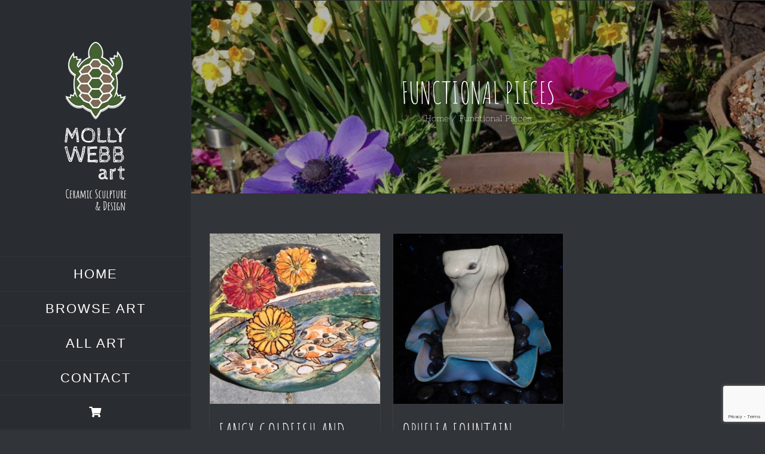

--- FILE ---
content_type: text/html; charset=utf-8
request_url: https://www.google.com/recaptcha/api2/anchor?ar=1&k=6LdD8IAUAAAAAIlYQt_t3gSZM5fm_AMWAxQbs3Go&co=aHR0cHM6Ly9tb2xseXdlYmJhcnQuY29tOjQ0Mw..&hl=en&v=PoyoqOPhxBO7pBk68S4YbpHZ&size=invisible&anchor-ms=20000&execute-ms=30000&cb=va2jfqepw3a6
body_size: 48862
content:
<!DOCTYPE HTML><html dir="ltr" lang="en"><head><meta http-equiv="Content-Type" content="text/html; charset=UTF-8">
<meta http-equiv="X-UA-Compatible" content="IE=edge">
<title>reCAPTCHA</title>
<style type="text/css">
/* cyrillic-ext */
@font-face {
  font-family: 'Roboto';
  font-style: normal;
  font-weight: 400;
  font-stretch: 100%;
  src: url(//fonts.gstatic.com/s/roboto/v48/KFO7CnqEu92Fr1ME7kSn66aGLdTylUAMa3GUBHMdazTgWw.woff2) format('woff2');
  unicode-range: U+0460-052F, U+1C80-1C8A, U+20B4, U+2DE0-2DFF, U+A640-A69F, U+FE2E-FE2F;
}
/* cyrillic */
@font-face {
  font-family: 'Roboto';
  font-style: normal;
  font-weight: 400;
  font-stretch: 100%;
  src: url(//fonts.gstatic.com/s/roboto/v48/KFO7CnqEu92Fr1ME7kSn66aGLdTylUAMa3iUBHMdazTgWw.woff2) format('woff2');
  unicode-range: U+0301, U+0400-045F, U+0490-0491, U+04B0-04B1, U+2116;
}
/* greek-ext */
@font-face {
  font-family: 'Roboto';
  font-style: normal;
  font-weight: 400;
  font-stretch: 100%;
  src: url(//fonts.gstatic.com/s/roboto/v48/KFO7CnqEu92Fr1ME7kSn66aGLdTylUAMa3CUBHMdazTgWw.woff2) format('woff2');
  unicode-range: U+1F00-1FFF;
}
/* greek */
@font-face {
  font-family: 'Roboto';
  font-style: normal;
  font-weight: 400;
  font-stretch: 100%;
  src: url(//fonts.gstatic.com/s/roboto/v48/KFO7CnqEu92Fr1ME7kSn66aGLdTylUAMa3-UBHMdazTgWw.woff2) format('woff2');
  unicode-range: U+0370-0377, U+037A-037F, U+0384-038A, U+038C, U+038E-03A1, U+03A3-03FF;
}
/* math */
@font-face {
  font-family: 'Roboto';
  font-style: normal;
  font-weight: 400;
  font-stretch: 100%;
  src: url(//fonts.gstatic.com/s/roboto/v48/KFO7CnqEu92Fr1ME7kSn66aGLdTylUAMawCUBHMdazTgWw.woff2) format('woff2');
  unicode-range: U+0302-0303, U+0305, U+0307-0308, U+0310, U+0312, U+0315, U+031A, U+0326-0327, U+032C, U+032F-0330, U+0332-0333, U+0338, U+033A, U+0346, U+034D, U+0391-03A1, U+03A3-03A9, U+03B1-03C9, U+03D1, U+03D5-03D6, U+03F0-03F1, U+03F4-03F5, U+2016-2017, U+2034-2038, U+203C, U+2040, U+2043, U+2047, U+2050, U+2057, U+205F, U+2070-2071, U+2074-208E, U+2090-209C, U+20D0-20DC, U+20E1, U+20E5-20EF, U+2100-2112, U+2114-2115, U+2117-2121, U+2123-214F, U+2190, U+2192, U+2194-21AE, U+21B0-21E5, U+21F1-21F2, U+21F4-2211, U+2213-2214, U+2216-22FF, U+2308-230B, U+2310, U+2319, U+231C-2321, U+2336-237A, U+237C, U+2395, U+239B-23B7, U+23D0, U+23DC-23E1, U+2474-2475, U+25AF, U+25B3, U+25B7, U+25BD, U+25C1, U+25CA, U+25CC, U+25FB, U+266D-266F, U+27C0-27FF, U+2900-2AFF, U+2B0E-2B11, U+2B30-2B4C, U+2BFE, U+3030, U+FF5B, U+FF5D, U+1D400-1D7FF, U+1EE00-1EEFF;
}
/* symbols */
@font-face {
  font-family: 'Roboto';
  font-style: normal;
  font-weight: 400;
  font-stretch: 100%;
  src: url(//fonts.gstatic.com/s/roboto/v48/KFO7CnqEu92Fr1ME7kSn66aGLdTylUAMaxKUBHMdazTgWw.woff2) format('woff2');
  unicode-range: U+0001-000C, U+000E-001F, U+007F-009F, U+20DD-20E0, U+20E2-20E4, U+2150-218F, U+2190, U+2192, U+2194-2199, U+21AF, U+21E6-21F0, U+21F3, U+2218-2219, U+2299, U+22C4-22C6, U+2300-243F, U+2440-244A, U+2460-24FF, U+25A0-27BF, U+2800-28FF, U+2921-2922, U+2981, U+29BF, U+29EB, U+2B00-2BFF, U+4DC0-4DFF, U+FFF9-FFFB, U+10140-1018E, U+10190-1019C, U+101A0, U+101D0-101FD, U+102E0-102FB, U+10E60-10E7E, U+1D2C0-1D2D3, U+1D2E0-1D37F, U+1F000-1F0FF, U+1F100-1F1AD, U+1F1E6-1F1FF, U+1F30D-1F30F, U+1F315, U+1F31C, U+1F31E, U+1F320-1F32C, U+1F336, U+1F378, U+1F37D, U+1F382, U+1F393-1F39F, U+1F3A7-1F3A8, U+1F3AC-1F3AF, U+1F3C2, U+1F3C4-1F3C6, U+1F3CA-1F3CE, U+1F3D4-1F3E0, U+1F3ED, U+1F3F1-1F3F3, U+1F3F5-1F3F7, U+1F408, U+1F415, U+1F41F, U+1F426, U+1F43F, U+1F441-1F442, U+1F444, U+1F446-1F449, U+1F44C-1F44E, U+1F453, U+1F46A, U+1F47D, U+1F4A3, U+1F4B0, U+1F4B3, U+1F4B9, U+1F4BB, U+1F4BF, U+1F4C8-1F4CB, U+1F4D6, U+1F4DA, U+1F4DF, U+1F4E3-1F4E6, U+1F4EA-1F4ED, U+1F4F7, U+1F4F9-1F4FB, U+1F4FD-1F4FE, U+1F503, U+1F507-1F50B, U+1F50D, U+1F512-1F513, U+1F53E-1F54A, U+1F54F-1F5FA, U+1F610, U+1F650-1F67F, U+1F687, U+1F68D, U+1F691, U+1F694, U+1F698, U+1F6AD, U+1F6B2, U+1F6B9-1F6BA, U+1F6BC, U+1F6C6-1F6CF, U+1F6D3-1F6D7, U+1F6E0-1F6EA, U+1F6F0-1F6F3, U+1F6F7-1F6FC, U+1F700-1F7FF, U+1F800-1F80B, U+1F810-1F847, U+1F850-1F859, U+1F860-1F887, U+1F890-1F8AD, U+1F8B0-1F8BB, U+1F8C0-1F8C1, U+1F900-1F90B, U+1F93B, U+1F946, U+1F984, U+1F996, U+1F9E9, U+1FA00-1FA6F, U+1FA70-1FA7C, U+1FA80-1FA89, U+1FA8F-1FAC6, U+1FACE-1FADC, U+1FADF-1FAE9, U+1FAF0-1FAF8, U+1FB00-1FBFF;
}
/* vietnamese */
@font-face {
  font-family: 'Roboto';
  font-style: normal;
  font-weight: 400;
  font-stretch: 100%;
  src: url(//fonts.gstatic.com/s/roboto/v48/KFO7CnqEu92Fr1ME7kSn66aGLdTylUAMa3OUBHMdazTgWw.woff2) format('woff2');
  unicode-range: U+0102-0103, U+0110-0111, U+0128-0129, U+0168-0169, U+01A0-01A1, U+01AF-01B0, U+0300-0301, U+0303-0304, U+0308-0309, U+0323, U+0329, U+1EA0-1EF9, U+20AB;
}
/* latin-ext */
@font-face {
  font-family: 'Roboto';
  font-style: normal;
  font-weight: 400;
  font-stretch: 100%;
  src: url(//fonts.gstatic.com/s/roboto/v48/KFO7CnqEu92Fr1ME7kSn66aGLdTylUAMa3KUBHMdazTgWw.woff2) format('woff2');
  unicode-range: U+0100-02BA, U+02BD-02C5, U+02C7-02CC, U+02CE-02D7, U+02DD-02FF, U+0304, U+0308, U+0329, U+1D00-1DBF, U+1E00-1E9F, U+1EF2-1EFF, U+2020, U+20A0-20AB, U+20AD-20C0, U+2113, U+2C60-2C7F, U+A720-A7FF;
}
/* latin */
@font-face {
  font-family: 'Roboto';
  font-style: normal;
  font-weight: 400;
  font-stretch: 100%;
  src: url(//fonts.gstatic.com/s/roboto/v48/KFO7CnqEu92Fr1ME7kSn66aGLdTylUAMa3yUBHMdazQ.woff2) format('woff2');
  unicode-range: U+0000-00FF, U+0131, U+0152-0153, U+02BB-02BC, U+02C6, U+02DA, U+02DC, U+0304, U+0308, U+0329, U+2000-206F, U+20AC, U+2122, U+2191, U+2193, U+2212, U+2215, U+FEFF, U+FFFD;
}
/* cyrillic-ext */
@font-face {
  font-family: 'Roboto';
  font-style: normal;
  font-weight: 500;
  font-stretch: 100%;
  src: url(//fonts.gstatic.com/s/roboto/v48/KFO7CnqEu92Fr1ME7kSn66aGLdTylUAMa3GUBHMdazTgWw.woff2) format('woff2');
  unicode-range: U+0460-052F, U+1C80-1C8A, U+20B4, U+2DE0-2DFF, U+A640-A69F, U+FE2E-FE2F;
}
/* cyrillic */
@font-face {
  font-family: 'Roboto';
  font-style: normal;
  font-weight: 500;
  font-stretch: 100%;
  src: url(//fonts.gstatic.com/s/roboto/v48/KFO7CnqEu92Fr1ME7kSn66aGLdTylUAMa3iUBHMdazTgWw.woff2) format('woff2');
  unicode-range: U+0301, U+0400-045F, U+0490-0491, U+04B0-04B1, U+2116;
}
/* greek-ext */
@font-face {
  font-family: 'Roboto';
  font-style: normal;
  font-weight: 500;
  font-stretch: 100%;
  src: url(//fonts.gstatic.com/s/roboto/v48/KFO7CnqEu92Fr1ME7kSn66aGLdTylUAMa3CUBHMdazTgWw.woff2) format('woff2');
  unicode-range: U+1F00-1FFF;
}
/* greek */
@font-face {
  font-family: 'Roboto';
  font-style: normal;
  font-weight: 500;
  font-stretch: 100%;
  src: url(//fonts.gstatic.com/s/roboto/v48/KFO7CnqEu92Fr1ME7kSn66aGLdTylUAMa3-UBHMdazTgWw.woff2) format('woff2');
  unicode-range: U+0370-0377, U+037A-037F, U+0384-038A, U+038C, U+038E-03A1, U+03A3-03FF;
}
/* math */
@font-face {
  font-family: 'Roboto';
  font-style: normal;
  font-weight: 500;
  font-stretch: 100%;
  src: url(//fonts.gstatic.com/s/roboto/v48/KFO7CnqEu92Fr1ME7kSn66aGLdTylUAMawCUBHMdazTgWw.woff2) format('woff2');
  unicode-range: U+0302-0303, U+0305, U+0307-0308, U+0310, U+0312, U+0315, U+031A, U+0326-0327, U+032C, U+032F-0330, U+0332-0333, U+0338, U+033A, U+0346, U+034D, U+0391-03A1, U+03A3-03A9, U+03B1-03C9, U+03D1, U+03D5-03D6, U+03F0-03F1, U+03F4-03F5, U+2016-2017, U+2034-2038, U+203C, U+2040, U+2043, U+2047, U+2050, U+2057, U+205F, U+2070-2071, U+2074-208E, U+2090-209C, U+20D0-20DC, U+20E1, U+20E5-20EF, U+2100-2112, U+2114-2115, U+2117-2121, U+2123-214F, U+2190, U+2192, U+2194-21AE, U+21B0-21E5, U+21F1-21F2, U+21F4-2211, U+2213-2214, U+2216-22FF, U+2308-230B, U+2310, U+2319, U+231C-2321, U+2336-237A, U+237C, U+2395, U+239B-23B7, U+23D0, U+23DC-23E1, U+2474-2475, U+25AF, U+25B3, U+25B7, U+25BD, U+25C1, U+25CA, U+25CC, U+25FB, U+266D-266F, U+27C0-27FF, U+2900-2AFF, U+2B0E-2B11, U+2B30-2B4C, U+2BFE, U+3030, U+FF5B, U+FF5D, U+1D400-1D7FF, U+1EE00-1EEFF;
}
/* symbols */
@font-face {
  font-family: 'Roboto';
  font-style: normal;
  font-weight: 500;
  font-stretch: 100%;
  src: url(//fonts.gstatic.com/s/roboto/v48/KFO7CnqEu92Fr1ME7kSn66aGLdTylUAMaxKUBHMdazTgWw.woff2) format('woff2');
  unicode-range: U+0001-000C, U+000E-001F, U+007F-009F, U+20DD-20E0, U+20E2-20E4, U+2150-218F, U+2190, U+2192, U+2194-2199, U+21AF, U+21E6-21F0, U+21F3, U+2218-2219, U+2299, U+22C4-22C6, U+2300-243F, U+2440-244A, U+2460-24FF, U+25A0-27BF, U+2800-28FF, U+2921-2922, U+2981, U+29BF, U+29EB, U+2B00-2BFF, U+4DC0-4DFF, U+FFF9-FFFB, U+10140-1018E, U+10190-1019C, U+101A0, U+101D0-101FD, U+102E0-102FB, U+10E60-10E7E, U+1D2C0-1D2D3, U+1D2E0-1D37F, U+1F000-1F0FF, U+1F100-1F1AD, U+1F1E6-1F1FF, U+1F30D-1F30F, U+1F315, U+1F31C, U+1F31E, U+1F320-1F32C, U+1F336, U+1F378, U+1F37D, U+1F382, U+1F393-1F39F, U+1F3A7-1F3A8, U+1F3AC-1F3AF, U+1F3C2, U+1F3C4-1F3C6, U+1F3CA-1F3CE, U+1F3D4-1F3E0, U+1F3ED, U+1F3F1-1F3F3, U+1F3F5-1F3F7, U+1F408, U+1F415, U+1F41F, U+1F426, U+1F43F, U+1F441-1F442, U+1F444, U+1F446-1F449, U+1F44C-1F44E, U+1F453, U+1F46A, U+1F47D, U+1F4A3, U+1F4B0, U+1F4B3, U+1F4B9, U+1F4BB, U+1F4BF, U+1F4C8-1F4CB, U+1F4D6, U+1F4DA, U+1F4DF, U+1F4E3-1F4E6, U+1F4EA-1F4ED, U+1F4F7, U+1F4F9-1F4FB, U+1F4FD-1F4FE, U+1F503, U+1F507-1F50B, U+1F50D, U+1F512-1F513, U+1F53E-1F54A, U+1F54F-1F5FA, U+1F610, U+1F650-1F67F, U+1F687, U+1F68D, U+1F691, U+1F694, U+1F698, U+1F6AD, U+1F6B2, U+1F6B9-1F6BA, U+1F6BC, U+1F6C6-1F6CF, U+1F6D3-1F6D7, U+1F6E0-1F6EA, U+1F6F0-1F6F3, U+1F6F7-1F6FC, U+1F700-1F7FF, U+1F800-1F80B, U+1F810-1F847, U+1F850-1F859, U+1F860-1F887, U+1F890-1F8AD, U+1F8B0-1F8BB, U+1F8C0-1F8C1, U+1F900-1F90B, U+1F93B, U+1F946, U+1F984, U+1F996, U+1F9E9, U+1FA00-1FA6F, U+1FA70-1FA7C, U+1FA80-1FA89, U+1FA8F-1FAC6, U+1FACE-1FADC, U+1FADF-1FAE9, U+1FAF0-1FAF8, U+1FB00-1FBFF;
}
/* vietnamese */
@font-face {
  font-family: 'Roboto';
  font-style: normal;
  font-weight: 500;
  font-stretch: 100%;
  src: url(//fonts.gstatic.com/s/roboto/v48/KFO7CnqEu92Fr1ME7kSn66aGLdTylUAMa3OUBHMdazTgWw.woff2) format('woff2');
  unicode-range: U+0102-0103, U+0110-0111, U+0128-0129, U+0168-0169, U+01A0-01A1, U+01AF-01B0, U+0300-0301, U+0303-0304, U+0308-0309, U+0323, U+0329, U+1EA0-1EF9, U+20AB;
}
/* latin-ext */
@font-face {
  font-family: 'Roboto';
  font-style: normal;
  font-weight: 500;
  font-stretch: 100%;
  src: url(//fonts.gstatic.com/s/roboto/v48/KFO7CnqEu92Fr1ME7kSn66aGLdTylUAMa3KUBHMdazTgWw.woff2) format('woff2');
  unicode-range: U+0100-02BA, U+02BD-02C5, U+02C7-02CC, U+02CE-02D7, U+02DD-02FF, U+0304, U+0308, U+0329, U+1D00-1DBF, U+1E00-1E9F, U+1EF2-1EFF, U+2020, U+20A0-20AB, U+20AD-20C0, U+2113, U+2C60-2C7F, U+A720-A7FF;
}
/* latin */
@font-face {
  font-family: 'Roboto';
  font-style: normal;
  font-weight: 500;
  font-stretch: 100%;
  src: url(//fonts.gstatic.com/s/roboto/v48/KFO7CnqEu92Fr1ME7kSn66aGLdTylUAMa3yUBHMdazQ.woff2) format('woff2');
  unicode-range: U+0000-00FF, U+0131, U+0152-0153, U+02BB-02BC, U+02C6, U+02DA, U+02DC, U+0304, U+0308, U+0329, U+2000-206F, U+20AC, U+2122, U+2191, U+2193, U+2212, U+2215, U+FEFF, U+FFFD;
}
/* cyrillic-ext */
@font-face {
  font-family: 'Roboto';
  font-style: normal;
  font-weight: 900;
  font-stretch: 100%;
  src: url(//fonts.gstatic.com/s/roboto/v48/KFO7CnqEu92Fr1ME7kSn66aGLdTylUAMa3GUBHMdazTgWw.woff2) format('woff2');
  unicode-range: U+0460-052F, U+1C80-1C8A, U+20B4, U+2DE0-2DFF, U+A640-A69F, U+FE2E-FE2F;
}
/* cyrillic */
@font-face {
  font-family: 'Roboto';
  font-style: normal;
  font-weight: 900;
  font-stretch: 100%;
  src: url(//fonts.gstatic.com/s/roboto/v48/KFO7CnqEu92Fr1ME7kSn66aGLdTylUAMa3iUBHMdazTgWw.woff2) format('woff2');
  unicode-range: U+0301, U+0400-045F, U+0490-0491, U+04B0-04B1, U+2116;
}
/* greek-ext */
@font-face {
  font-family: 'Roboto';
  font-style: normal;
  font-weight: 900;
  font-stretch: 100%;
  src: url(//fonts.gstatic.com/s/roboto/v48/KFO7CnqEu92Fr1ME7kSn66aGLdTylUAMa3CUBHMdazTgWw.woff2) format('woff2');
  unicode-range: U+1F00-1FFF;
}
/* greek */
@font-face {
  font-family: 'Roboto';
  font-style: normal;
  font-weight: 900;
  font-stretch: 100%;
  src: url(//fonts.gstatic.com/s/roboto/v48/KFO7CnqEu92Fr1ME7kSn66aGLdTylUAMa3-UBHMdazTgWw.woff2) format('woff2');
  unicode-range: U+0370-0377, U+037A-037F, U+0384-038A, U+038C, U+038E-03A1, U+03A3-03FF;
}
/* math */
@font-face {
  font-family: 'Roboto';
  font-style: normal;
  font-weight: 900;
  font-stretch: 100%;
  src: url(//fonts.gstatic.com/s/roboto/v48/KFO7CnqEu92Fr1ME7kSn66aGLdTylUAMawCUBHMdazTgWw.woff2) format('woff2');
  unicode-range: U+0302-0303, U+0305, U+0307-0308, U+0310, U+0312, U+0315, U+031A, U+0326-0327, U+032C, U+032F-0330, U+0332-0333, U+0338, U+033A, U+0346, U+034D, U+0391-03A1, U+03A3-03A9, U+03B1-03C9, U+03D1, U+03D5-03D6, U+03F0-03F1, U+03F4-03F5, U+2016-2017, U+2034-2038, U+203C, U+2040, U+2043, U+2047, U+2050, U+2057, U+205F, U+2070-2071, U+2074-208E, U+2090-209C, U+20D0-20DC, U+20E1, U+20E5-20EF, U+2100-2112, U+2114-2115, U+2117-2121, U+2123-214F, U+2190, U+2192, U+2194-21AE, U+21B0-21E5, U+21F1-21F2, U+21F4-2211, U+2213-2214, U+2216-22FF, U+2308-230B, U+2310, U+2319, U+231C-2321, U+2336-237A, U+237C, U+2395, U+239B-23B7, U+23D0, U+23DC-23E1, U+2474-2475, U+25AF, U+25B3, U+25B7, U+25BD, U+25C1, U+25CA, U+25CC, U+25FB, U+266D-266F, U+27C0-27FF, U+2900-2AFF, U+2B0E-2B11, U+2B30-2B4C, U+2BFE, U+3030, U+FF5B, U+FF5D, U+1D400-1D7FF, U+1EE00-1EEFF;
}
/* symbols */
@font-face {
  font-family: 'Roboto';
  font-style: normal;
  font-weight: 900;
  font-stretch: 100%;
  src: url(//fonts.gstatic.com/s/roboto/v48/KFO7CnqEu92Fr1ME7kSn66aGLdTylUAMaxKUBHMdazTgWw.woff2) format('woff2');
  unicode-range: U+0001-000C, U+000E-001F, U+007F-009F, U+20DD-20E0, U+20E2-20E4, U+2150-218F, U+2190, U+2192, U+2194-2199, U+21AF, U+21E6-21F0, U+21F3, U+2218-2219, U+2299, U+22C4-22C6, U+2300-243F, U+2440-244A, U+2460-24FF, U+25A0-27BF, U+2800-28FF, U+2921-2922, U+2981, U+29BF, U+29EB, U+2B00-2BFF, U+4DC0-4DFF, U+FFF9-FFFB, U+10140-1018E, U+10190-1019C, U+101A0, U+101D0-101FD, U+102E0-102FB, U+10E60-10E7E, U+1D2C0-1D2D3, U+1D2E0-1D37F, U+1F000-1F0FF, U+1F100-1F1AD, U+1F1E6-1F1FF, U+1F30D-1F30F, U+1F315, U+1F31C, U+1F31E, U+1F320-1F32C, U+1F336, U+1F378, U+1F37D, U+1F382, U+1F393-1F39F, U+1F3A7-1F3A8, U+1F3AC-1F3AF, U+1F3C2, U+1F3C4-1F3C6, U+1F3CA-1F3CE, U+1F3D4-1F3E0, U+1F3ED, U+1F3F1-1F3F3, U+1F3F5-1F3F7, U+1F408, U+1F415, U+1F41F, U+1F426, U+1F43F, U+1F441-1F442, U+1F444, U+1F446-1F449, U+1F44C-1F44E, U+1F453, U+1F46A, U+1F47D, U+1F4A3, U+1F4B0, U+1F4B3, U+1F4B9, U+1F4BB, U+1F4BF, U+1F4C8-1F4CB, U+1F4D6, U+1F4DA, U+1F4DF, U+1F4E3-1F4E6, U+1F4EA-1F4ED, U+1F4F7, U+1F4F9-1F4FB, U+1F4FD-1F4FE, U+1F503, U+1F507-1F50B, U+1F50D, U+1F512-1F513, U+1F53E-1F54A, U+1F54F-1F5FA, U+1F610, U+1F650-1F67F, U+1F687, U+1F68D, U+1F691, U+1F694, U+1F698, U+1F6AD, U+1F6B2, U+1F6B9-1F6BA, U+1F6BC, U+1F6C6-1F6CF, U+1F6D3-1F6D7, U+1F6E0-1F6EA, U+1F6F0-1F6F3, U+1F6F7-1F6FC, U+1F700-1F7FF, U+1F800-1F80B, U+1F810-1F847, U+1F850-1F859, U+1F860-1F887, U+1F890-1F8AD, U+1F8B0-1F8BB, U+1F8C0-1F8C1, U+1F900-1F90B, U+1F93B, U+1F946, U+1F984, U+1F996, U+1F9E9, U+1FA00-1FA6F, U+1FA70-1FA7C, U+1FA80-1FA89, U+1FA8F-1FAC6, U+1FACE-1FADC, U+1FADF-1FAE9, U+1FAF0-1FAF8, U+1FB00-1FBFF;
}
/* vietnamese */
@font-face {
  font-family: 'Roboto';
  font-style: normal;
  font-weight: 900;
  font-stretch: 100%;
  src: url(//fonts.gstatic.com/s/roboto/v48/KFO7CnqEu92Fr1ME7kSn66aGLdTylUAMa3OUBHMdazTgWw.woff2) format('woff2');
  unicode-range: U+0102-0103, U+0110-0111, U+0128-0129, U+0168-0169, U+01A0-01A1, U+01AF-01B0, U+0300-0301, U+0303-0304, U+0308-0309, U+0323, U+0329, U+1EA0-1EF9, U+20AB;
}
/* latin-ext */
@font-face {
  font-family: 'Roboto';
  font-style: normal;
  font-weight: 900;
  font-stretch: 100%;
  src: url(//fonts.gstatic.com/s/roboto/v48/KFO7CnqEu92Fr1ME7kSn66aGLdTylUAMa3KUBHMdazTgWw.woff2) format('woff2');
  unicode-range: U+0100-02BA, U+02BD-02C5, U+02C7-02CC, U+02CE-02D7, U+02DD-02FF, U+0304, U+0308, U+0329, U+1D00-1DBF, U+1E00-1E9F, U+1EF2-1EFF, U+2020, U+20A0-20AB, U+20AD-20C0, U+2113, U+2C60-2C7F, U+A720-A7FF;
}
/* latin */
@font-face {
  font-family: 'Roboto';
  font-style: normal;
  font-weight: 900;
  font-stretch: 100%;
  src: url(//fonts.gstatic.com/s/roboto/v48/KFO7CnqEu92Fr1ME7kSn66aGLdTylUAMa3yUBHMdazQ.woff2) format('woff2');
  unicode-range: U+0000-00FF, U+0131, U+0152-0153, U+02BB-02BC, U+02C6, U+02DA, U+02DC, U+0304, U+0308, U+0329, U+2000-206F, U+20AC, U+2122, U+2191, U+2193, U+2212, U+2215, U+FEFF, U+FFFD;
}

</style>
<link rel="stylesheet" type="text/css" href="https://www.gstatic.com/recaptcha/releases/PoyoqOPhxBO7pBk68S4YbpHZ/styles__ltr.css">
<script nonce="vCQSZ51fvWcXF9wKP0pTfg" type="text/javascript">window['__recaptcha_api'] = 'https://www.google.com/recaptcha/api2/';</script>
<script type="text/javascript" src="https://www.gstatic.com/recaptcha/releases/PoyoqOPhxBO7pBk68S4YbpHZ/recaptcha__en.js" nonce="vCQSZ51fvWcXF9wKP0pTfg">
      
    </script></head>
<body><div id="rc-anchor-alert" class="rc-anchor-alert"></div>
<input type="hidden" id="recaptcha-token" value="[base64]">
<script type="text/javascript" nonce="vCQSZ51fvWcXF9wKP0pTfg">
      recaptcha.anchor.Main.init("[\x22ainput\x22,[\x22bgdata\x22,\x22\x22,\[base64]/[base64]/MjU1Ong/[base64]/[base64]/[base64]/[base64]/[base64]/[base64]/[base64]/[base64]/[base64]/[base64]/[base64]/[base64]/[base64]/[base64]/[base64]\\u003d\x22,\[base64]\\u003d\x22,\x22w5vCqU7Cv8O4w6rCgFVcBjDCv8K3w6hWecK6wrNfwonDjSzDghouw74Fw7UqwpTDvCZcw5IQO8K/Rx9Kaw/DhMOrRinCusOxwrFHwpV9w5fCkcOgw7YIScOLw68leSnDkcKKw6gtwo0YW8OQwp99F8K/[base64]/DqRnCkScxw7UJK1LDisKvw67DscO1bFXDjiLDksK2w6jDo2F3VcKKwpNJw5DDuQjDtsKFwqsuwq8/SmfDvR0pQSPDisOdY8OkFMK2wrPDtj4LQ8O2wogKw6bCo34CbMOlwr4Zwo3Dg8Kyw5JMwpkWBCZRw4oPIhLCv8KawrcNw6fDgzQ4wrohXTtEeEbCvk5swrrDpcKeVsKWOMOoWS7CusK1w6HDrsK6w7p5wpZbMRrCuiTDgyh/wpXDm1U2N2TDu2d9Xz4aw5bDncK7w5Vpw57Cg8O8FMOQIcKuPsKGHE5IworDvCvChB/DgBTCsE7CgMKXPsOCVnEjDXRMKMOUw71Bw5JqZ8KNwrPDuE8zGTUuw73CixMxei/CsyEBwrfCjSAEE8K2WMKJwoHDikRhwps8w4DCnMK0wozCngMJwo9Yw5V/wpbDgiBCw5o/Fz4YwrsiDMOHw6rDgUMdw58sOMOTwofCrMOzwoPCsXZiQEAZCAnCocKtYzfDlDV6ccOZD8OawoUWw47DisO5O398ScKLbcOUS8OVw5kIwr/DncO2IMK5EcOEw4libSp0w5UAwrl0dQghAF/CkcKgd0DDscKowo3CvTLDuMK7woXDhQcJWy0pw5XDvcOkKXkWw4Z/LCwFPAbDnjIYwpPCosO+JFw3Z20Rw67Crg7CmBLCtsKOw43DsDFaw4Vgw60xMcOjw67DpmNpwoQSGGlaw6c2IcONDg/[base64]/DrHbDkGzDsiDCl3cFUSZaU8OxwrTDkRZDYsO/w5Niw73Di8O1w45swoZfFcO2T8KcNCnDtsKzw7FaL8Kmw7piwrDCribDnsOEIi/CsFJxWybCi8OMWcKfw5s7w4nDicOyw6HCoMO0O8OBwrQPw5vCkgzCgcKRwqDDl8KcwoNDwoFkTW9RwocAAMOTPMKvwo8Iw5bCksO6w4RjBB3CucO4w7PCryjCoMKvM8OEw7XDgcO1w5XDsMKTw4bDnwItE3FtKsOZVwTDnDTCuFECdk8/YcKHwp/Dj8KZOcKJw4AHO8KtScKIwpYVwqQ3P8KRw5kGwqrCs1p8Bmcgwq/Dt0vDj8KcDUDDtcKFwpcPwrvCkVDDnRQ3w6cIB8K/wqoCwoA6BlfCvMKEw58Mwr7DlAnCim5CSALDkcOacBszwrESwplCWRLDuD/Dj8K7w457w7/[base64]/CjcOGNkUuwpnCrDNlwpPDniRxZV3DqH/[base64]/DoFTCsXDDsWPDsMK3d0bCj31aYsKHw4w9asKaQsOxw60MwpDDiGfDiRQTw6zCgcO8w6UnRMKrJW1DFsKTEwHCmyzDrMKBYwMNI8KzZCEowpthWjLDsXEYGGDCn8Onwog8Z0nCj3bCq2HDiiYdw6l9w6TDtsKpwq/[base64]/DrXcXPsOmwoZfQsOHw6jDgsKqwqhGAUMFw5PCnsOAOVNUcjnDkjEnNMKbasKKFAB2w7zDhVjDssKtcsOqacKPO8OLFsKVKsOtwo57wrlNGzTDoS4yMGXDrCvDhSMWwpMePy1xdWYbcSfCrsKTTsKVF8OCw6/DmX/DuATCrcOPw5rDgXJCwpPCmcK+w7VdL8KYMsK8wq7DpTfDsz3DnjEgXMKHVlbDnyh5MsKIw5cxwqlDe8K7SAoSw6zCmjV1aSMNw73DhcOEAGrChMOuw4LDv8OCw5JZL1l8wo/CvsKfwoJtPcOXwr3DosKKJ8O4wq/CmcOnwr3CkHIxPsKPwotfw6N1YcKOwq/CosKgDALCmcOhUgLCnMKDMSjCo8KYwpjCrWrDkBrCr8KNwqVhw6fDmcOeKHjDjRrDr2DDjsOVwoLDlhvDjjAKwqQYJsO7Q8OSw4nDvCXDijXDjxvDrDFfB3cNwppcwqfCmwU8bsOOM8OFw6USfjkuwqAEMl7Dry3DpcO7w4/Do8KwwpIuwqF3w5pRV8Obwo4iwrLDrsKhw5Afw6nCmcKJW8K9U8K6G8O2Fho/wpQ/w5Z/IcO9w5kkGCPDusK8esK6YRTCo8OMwr/DkGTCncKtw78PwrprwoM0w7bCljJ/DsO/dGFSUcK4w5hSJkU1w4bDmkvCgiBvw6TDomXDmH7Ck31Tw5wRwoLDsTplbDDCjWXCh8KOwqxnw5NYQMK/[base64]/[base64]/BsKsc17DlFfDk8Kyw7fCjyQfU8OGF8K/PlTDjMOUO3vCpMOnWzfCrcKxRzrDkMOdC1jCiSfDhlnCvA3CjSrDnGRww6fCkMODdMOiw6EtwoY+wp7CqsKfSmJbawVhwrHDssKHw4g6woDCgEjCvkB2X0TCoMKDAyjDusKTHUXDtMKYYVrDri/CsMOiEiLCsSnDscK6wpteYcOVHEFgwqR9wq/[base64]/[base64]/w7sAw7Azw6BXwp3Dq8OOVMOOEcODw50MwqwcB8KrKWAiw7TCsT0Sw5zChTBZwp/[base64]/[base64]/CqcOSYnzCjsKSw7LCocK3w7zCgsKGesOKw5XCo8OBRcK1A8OTwq8uUWfCsXhnUsKKw5jDrsKLX8O1e8O7w5I/[base64]/w64MwoIlVU7CssK5D2MVJjIUw4/[base64]/[base64]/DsMOgwqEvDsOZw5jCsy/Doi3Cv0VkwqQpeAcHw4towqscw4UtEcKTVj/DjcOsAA7DlGXDqATDosKfRSczwqTCo8OPV2TDlMKMXcKLwow9W8Oiw4gPaH9/WSxGwq3CqcOzWcKBw5HCjsO6f8OCwrF5KcOhV0rCsGHDtTXDnMKRwpDDmBUZwopiNsKdNMKGM8KVGcOhcwrDg8OLwqo8MAzDg1hhw6/CoBtlw59pTVVpw4ANw7VIw6rCnsKobsKIbTEFw5owDcKCwq7Cv8O9ZUrCn083w7Idw6/DvsOxHl3DqcOMW1rDiMKKwpTCrsKnw5TCtMKAFsOoN1rDncKxFcKlw4oeaxHCh8OUwq8IQMKbwr/DpRkSH8OIQMKbwqzChMKfAXjDsMK/[base64]/Du8K6w4zCrcKsGMOUwq/Ch8OqNi3DvsKYIcO8w5QhFTJaAMO3w51pLMO3wo7Ct3HCk8KQXAzDtVXDpsOWIcOtw7zDvsKKw6sCwo8rw5Qqw7otworDmBNuw77Dn8O9TWFLwoIfwpJ6w4Edw5MYCcKGwqTCvAJ0GsKJOsOzw4jCkMKmYgPDvgzCm8OHRcKHeEjDoMK/wp/DtcOecF3Dl1tQwpwIw5TDnHVdwooub17DlMKnIMOYwpvClRwJwr9nBwLCkA7CmBcGMsOSBjLDtT/[base64]/Tz8nTMKGN2bDqlA1wpzDgsKWN8Otwo/Dtz/CpUvDuGbDkwPCrMKiw77DtcKrw5EtwqDDq3PDosKQGy1zw5crwonDs8OKwqLDncOdwo5twpLDsMK8CkfCvHzDi0x4H8KsYcOUBGpBMxDDtkA4w7gqwrPDt1UVwogdw4x4JiLDqsKXwqnDssOia8OaNcO6cUHDrn7ChGfCn8KMDFTCucKFQTEqw4bCmFDCmsO2wr/Dnm/DkSQrwocDUsKASQodwphxYD/CuMKDw4lbw74JIBfDj1BKwqgKwqHCt2DDssO2woVKK0bCtB3CjcKaU8K7w75UwrodF8Opw5PCvHzDnS/DvsOQS8OgRE3DmRl2GMO6ETUzw4HCmcOUUCbDk8KewodNXiDDicOuw6fDmcOQwpRVBlrCrFTCpMKJAxd2OcOlFcKBw4zCjcKSFlIjwptbw5/[base64]/CnzB8wqtJw5DCrMK9Q8KRJig7wrrCu8OtNyJqw71Rw7F0YTHDrsOYw5VLG8OVwp7DkhRFN8KBwpDDokh1woxNFMOncFjCjTbCv8OUw4UZw5/CqMKqwoLCu8K5L3jDjsK0w6sRMsO/wpXChyYqwppINh4gwrFNw7TDgMOGYS42w5E3w53Dq8KhNsOcw7lXw4t/[base64]/CocOiw57DqsOeZxNdwrAlwrg5wp7DtyEzwoAswpLCiMOsFcKFw7zCjwHCmcKVezsmZsONw7/CpmIERQvDlDvDmThXwrDDvMOPOQvDrC5tP8OWwqfCr1bDhcOPw4QfwqV+dUwqfyNgw4jCv8OUwoJZRD/Dg0DCj8Kzw6TDjXXCq8OFGQ3CksK8M8KQFsKHwqrCrFfCncOTw4LDrCTDgcOywprDvsOdw7sQw64TZcKueTvCjcOGwpbCrXnDo8Ocw7nCoXosYcOPwq/[base64]/DssO9w77DhsKTwqXDtFwLwrLCu8KCw5FSFsOiw5Vaw7DDrT/Cv8KEwo3DrlsKw7QHwoXCmw/DssKMwpV8XMOkwrbCpcOGeSDDlAcewpDDp2RRdsKZwp8uRULDkcKmWHjCl8OzVsKVHMObHcKsPFHCrMO5wo7Cv8KJw4HCuQxlw656w7FywpoZZcKywqU1BnTCkMO9Tn/[base64]/[base64]/[base64]/Crxwmw6BFwq/DqMOzBEbCvUUGHn/DuMKxwp0XwqTClyzDusK0w6vCkcK4eloxwqtRwqIrH8Oma8Krw6LCpcOFwpHCqcOQw6okfF3CuFdiNVBfw6lnBcKIw4RQwohiworDvsOuTsOWG3bCtmDDgU7ChMOceGQ2w6rCq8OHd1/[base64]/wovDu8K0wow6Nx/DiCXCmlgdGXVnw4J4E8Oyw43Dn8K9wozCusOuwofCrMKdG8KTw7NQDsO8IlM6ZUfCvcOpw54iwooowq43bcOIwoTDiAJgwq4HIV9OwrBDwpcTB8KhTMOPw4fDj8Ohw4VVwp7CosONwrDCtMO3cC/DsC3DkhMbWih6GGnCmsOJYsK8I8KeKsOMEcOva8OQAMOow5zDsj4oRMK1c39Cw5bChBzDiMORwovCvTPDhxk9w54Rwo3CvAMqwrrCosO9wpHDj3rDg1rDsT/ChGECw6rCkGg7O8Opd2jDhMKuIMKlw7/Dmjg6BsK7NFHDuGLDpgtlw4lUw6nDshXDlF/[base64]/[base64]/CtMOrw5kFEzTDpcKdwpbCiDHDujzDj8K6ZGjDiQIRFxbDrMOgwqXClMKuecOdS0FowpkDw6DClsObw5vDvzE8eVRMOjkbw65ywoo/[base64]/w4HDqMKvwrVhS8K9G0jCicOcDALDvwoNw5Zuwp51DCPCsCohw4LCjsKcwpkZw4c0wrvCg01UR8K3wrIxw5towqonbgnCi0fDlDRtw6bDgsKKw4fCvDsmwp93KCfDmAjDh8KoZMO8wpHDviLCpsO2wrUAwqcMwqpcUg3CjmRwLsOzwplfTnXDm8OlwpJ4w5N/GsK9K8O+JAVew7VFw79owr0Bw5UNw55hwqnDsMKJTMOjXsOfwq9oRMK6acOhwrVnwqPDjMO7w7DDlE3DlMKLWA4uUMK1wqDDmMOAa8O3wrzCjRQLw6AOwrBHwojDojbCncOIa8OUa8K+dcOwKMOEFcOjwqDCh1vDgcK+w7vCkHLCsk/ChTHCkwvDpcKSwrByDcOTBsKcOsKhw490w7thwr4Lw5pMw6EAwoUyI35AB8OEwqMMw7zCjCUrOgw/w7fDomwdw6x/w7QvwrnCicOgw67ClzBJw6E9A8KdF8OWTsKUYMKOVWnCkRBbWCRKw6DCjsO3YsOUDgzDlsK2YcOfw7R5wrfCqm/Cn8OLwrTCmDTCrsK/wpLDknLDlknDmcOewo/CnMK4Z8OxTcObwqJ9J8KhwogKw7XCisOiWMOQw5jDi1NtwrnDsBYPwppqwqvCkh4bwo7DqMKKw7tbKsK+VcOUcAnChgZ9bmYNOsO5bsK9w7BYBE/DkjHCmHXDscOGwpvDlAFbwpjDn1/CgTTCusKUKsOjaMKSwrbDvMOxSMKZw6nCssKhacKyw65RwrQbHcKZcMKtVcO1w4AIZEXDkcOdwqzDtF50U13DicObYsOGwptVfsK7w5TDiMKXwobCqcKuwq/CsgrCg8KMQsKEDcOyRMO9wowdOMOrw74vw55Nw5YVcnbDpsK2HsKCN1fCn8ORw6jCowwRwogjc3oGwpzCgG7CgMKWw5EUwpZ+F1nCjMO0ZMOSUzcoP8OVw4bCk2nDr1zCrcKESsK2w78/w73CoCNpw7IDwqvCo8OKbDM8w5dmasKfIsOkGQ9Ew5TDiMO8Py14wq3Csk8sw4R/GMKnwqIZwo5Ww6g7DMK8w6c5w4k3Wy5JRMOdwqIhwrfCt3MsNTXCjxAFwpTCpcO1wrUuwqnCgwBwc8OMFcKBf3l1wrwnw5PDo8OWCcOQw5Y5w7IOXsK9w71eHiR6OMKaN8KHw6/DqsK0GcOZX3rDkXRgEBIMQltowrXCsMKnGsKNJMOvw5PDpyzCo3rCkQVGwpRvw6nDlX4DIkxhUcO/Tzpjw5DCvFbCscKowrl1wpDCh8K6w7LCssKcw7kCwqzCpF5+w6zCr8KCwr/ClcOaw6bDnTgkwpxew4fDlcOBwqvDkxzCsMO8w4oZDDI8RWjDhk5lRD/DjkjDnyZNW8Kmwo3DjTHCv3V3Y8Kvw45BU8KYJgXDr8KmwotScsOTChLDtMOgwqTDg8OQwr/CqALCnnYSYScSw5XCrsOML8KXaW5dEMOnw6tOw6HCncOSw77DjMKbw5rClMKbEQTCsQMsw6pMw7TDqsObRRfCgH5HwrIhwpnDtMO4w6rDnlY1wqfDkjcBwqAtEkLDq8K9wrzDnsO/JgJkD0J2wq7Cs8OGOW3DvAJww5nCpW1KwrzDt8OkVXnChhrCjyPCgyHCs8K5QMKMw6QfC8K+csO3w7Q+f8KPw65JJsKiw5dZTj7DkMKqYsO0w5BTw4NKEMK5wqvDssOzwpvCscODWh5AZndrwpc7BnrCgGVbw6bCk34oam7DjsKmHVMkNG/CtsOmw5wDw4TDh2PDsU/[base64]/CosOUVcKBwpcTdEnDqS3CrHFOwoRvCRNnw6xqw43DuMK9N3rCr33Cv8OiOTvDhn/CvsO5w6h5wqfDi8OGE1TDpRI/[base64]/[base64]/KT4raTtyw7knARDCuQ9dwr/DvhjDi8ODLjvCi8KmwrbDn8OkwpwdwqFmBDFhSQFafMO/w4NmGE0qw6UrUsOqwpXCocOxSDPCvMKyw7RuP13Cnx8vwrB4wptOOMOHwpTCuDs4bMOvw7IZwp7DuzzCl8ORN8K6GsOXAVfDiRPCuMO2w5fCkhMoVsOVw4PCkMOdE2jDh8OmwpEEw5rDh8OsDcORw67CjMOwwrPChMOgw7bCjcOlb8OSw4nDgWZIPG/CiMOkw7nDgsO2ViE/PMO4fkJlw6Iew4bDjsKLwrTDsgXDuEQvwocoK8KEFMK3fMKJwpESw5DDk1kww59yw6jCncKLw4QbwpFDwobDssO8ZhwRw6ldGMKXGcOpIcOtHw/Dnx5eT8OZwp3Dk8OBwrcBw5EewoRkw5NDw6EbYkLDsQNDEjjCgcKhwpAREMOFwp8iw4/[base64]/LsOfeMKdJcOkw7/Cu07CuMKVdF4iwqNxJ8O/D38/XcK2McOVw4bDpsK0w63CmMO+FcK4cQhTw4DCscKNw7pEwqPDoWDCpsOhwprDrX3CkxDDtnhww77DtWEkw57CszDDnnd5wovDpW/DpcOGWwfCi8OUwqlpRcK4On8uIcKfw616wo3Dh8K2w6PCrh8aecOpw5bDnsKcwpR3wrprcMKwdg/Dg0LDlMKvwrPDncKhwpR5wqrDujXClHnClcK8w7A4Q0lobFjClFLCghrDv8KZwpnCjsKSJsO9M8Odw4gKWsOJwoVpw5JnwrAfwrtoA8Ofw5vCkBnCssKcY0c/IsKHwqrDmilPwrd1UMKrPsKyZT7CsUFOamfCgi99w6o9ZMKsI8K7w6PDkFnDiynDmMKuSMOtw6rCnVvCqV/CvmrDujJ6JsOBwpHCkiVYwrl7w6nDmlJWLissBjtcwonDmx7CmMKEEDPDpMOZXiAhwp4nwqwtwpglwrDDvXEqw73DnizCnsOiKkPDsC4Mwq/CuzcgG2vCmDgIQMOKZkTCvCY0wpDDmsKNwoU7QUbCilE3FsK4UcOXwrnDnxbCgHzDjsO6fMKhw4zCl8OPw41kBy/DqMKqSMKRw5VHNsOpw6MnwqjCp8KOP8K3w7UGw7MnQ8OucgrCh8Owwo9Rw7DChMK3w6vDv8OeFk/DpsK4PhjCo3fDtEDCtMK+wqgOXsOpRjpOJRJ+Ok4ww63ChiwGw7fDs2TDsMOewrgcw5HDqy4RP1rDoUA4J1bDhzxrw7UBAhbCmsO1wrLDsRRyw6hDw5TDnsKfw4fCi0XCsMOuwooPwqDCqcOJdcKHDDElw4Q9NcKyYcKyWDodeMKUwo/[base64]/CmzTCnWDCuCfCgF9Bwpp/[base64]/CvMOrDsKJLMOuesKeJsK9w43DlcOfw49rUkfCvQ/DvsOFUMKiwpnCvMOOOX47Q8OIwrZFVSU1wpl7KDvCqsOHMcK7wqkUXcKhw4M3w7XDlMKTw4fDp8ObwqfCk8KgGkXCuQ8LwrTCiDXCrGPCnsKaJMOWwppaJ8Kvw6lTQ8OPw6xdYGNKw7RBwrfCkcKOw4DDmcO5RjgBUcOXwqLCkXjCu8KERsK1wpLDj8O+w7/CixDDp8O8wrp7IMKTJG8UI8OKClnDrHMTf8OfK8KBwp5lD8O6wqTCrDsNIlUjw6cowrHDvcKIwpLCocKWUBpuasKjw6Upwq/Cm1dpVsKEwpnDscObMTZWNMK8w4NEwqHCvcKPa27Cv1rCjMKYw4dpw5rDrcKscsKyFyPDnsOHPk3CusKfwpvCusKMw7Biw7zCgMOAZMKgSMOFSUbDnsOMVsOpwogSVClsw5vDvsOyDG1mH8O2w4Y0wr/[base64]/DlyVJUMKjwojClQzDmTY0w6V2wpXDj8O5Ewspw5tDwo7DvMOIw5NkMHHCnMOlHsOPE8K/NXkESyo9IsOhw5FEE1LDm8OzRcK7XcOrwqDDn8OEw7N7O8K5I8KhFzJmdMKhWsK6GMKpw6kRTMOGwqTDv8OjfXXDjETCtsKMFcKDwocdw7PDkMO/w5vCrcK5LTHDm8KiLS/[base64]/ChsOPOMOBwoHDrXXCsWlgw6k/[base64]/CrVQLe8K2M8KLwoA0w4AuwpchIcKOFxxVw7/[base64]/[base64]/CvMKQHsKdw40Ww7thw5/ClMKgKlooUEJ4OMOVfcOcKsO7a8OzUj1DOj5vwo8ePcKCUMKkbcOnwrfDoMOrw70zwpXClT4Hw6sSw7PCksKfbMKhKGQPwq7CtgYeJklsU1djw4JAaMOJw5TDmT/[base64]/CnG0Hw55Swr1IPcK+wpDDgsOuFgVFP2HDm2kKw6rDjMK2w4QncSLDqlB/w4dyWcO6wpXCoXBaw4NQXcKIwrwewp02cRlOwoQxNgNFKxTCicONw7A8w5vCjHRlAMO0b8KHw6RSBD7DnhoOw7B2OcKtwosKP2/DisKCwoQgZmNqw6vCnUsUB1cvwoVJasKPVMOUElxVVcOhP3zDs3LCuQocEhRAVsOCw6TCo2VDw44dKXQAwqJ/bGHCo1XCksOXLnFpa8KKIcOJwoU2wpLCscO1J2lnw4fCsU1xwpshEMObbyJgaws/fsKgw5nDuMOcwoTCl8O/wphwwrJnZyfDl8KcbXPCsT4fwr9gQMKIwrjCi8Knw7nDgMOpw5URwq4YwrPDpMKjL8KawrTDnn5DekTCrsOAw7Zyw7d8wrIkwrPCqhEvRDxtDVoJbsKhCcKCf8O9woLDtcKrY8OFwpJgwox+w78YOgPCuQ49DDbDlS/DrsK9w5LDiC5QQMKiw4/[base64]/wrLCoRwlwq9XwqbDgjHDmlrDqMK1w7vCtn9cblJrw4hNZBnDiE/CsFE7OXJjKsKOUcKEw5TDoF0FbCLDgMKLwpvDjDDDg8OEw7LCsxUZw4NDQcKVOUVqNMKbb8O9w6PCpQjCuFU/ImvChMKyO2tAd0Bhw4/[base64]/Chm3DocOTwrLDpMOiwo/[base64]/Dr8KVwoFzAE/DnRFbal1gwqN0w6zCpTxqbcKnw4wjY8KUShMBw5sgRMK5w6QGwrFaGmxNEcOXwocYJ1nCq8OsV8OJw6sIWMOlwq8/LXHDnXPDjAHDrDLDjWFfw600WcOmwpcmw7Jxa1/DjsOjB8KNwrzDtFfDig1dw7/[base64]/DniTCpDrDisOuw7vDkMONw5LDjhFcHHMwcsK6w4TCkidsw5VmRQHDlzvDmcOYw7DClUfCiAfDqsOTw7zCgcOdw7vDkHg9XcO3YMKOMQ7CiC3DkmrDq8OsZjTDrjJrwqlCw63CscKwFVVVwqQkwrbCi2/DiknDmA/[base64]/[base64]/Dl8OaFsOKN1pXw7HChS8Xwqx9b8KQDBbCtMKKw7wiwpTCssKZVMOlwq8ZMcK8AsOKw6BAwoRPw4/Cl8ONwp9lw4LCr8KPwozDg8KgGcKyw6IFHgpvZcKvTz3ChkDCoi/DlcKdJlsBwq4gw4UBw4nDlhp/w4zDp8Ktwot4RcOowr3CtEUjwp5YFXDCkjxcw75qKTVsdRPCpRl1MWpbw6l6w7hqw7TCqsOgw7vDlmvDgnNTw4LCqHhubB3ClcOwVxY9w51pXyrCmsObwo/DhEvDhcKHwrJQw5HDhsOfCMKnw4krw7XDt8OmXsKTK8KEw4nCkR/CiMKOW8KTw4kUw4Ahf8Osw7sIwqY1w4bDrAzDjEDDmCpATMKAYsKFAMKUw58SZ1ZVP8KqU3fCrDB/WcK5woFjXwdzwrHDhlXDmcKtT8OOwp3Do1nDjcOuw4jDj0AMw5fCk3vDj8O3w6tREsKTN8OWw5jCvWBkBsKEw6YIV8Oww691wqlJCllwwp7CrMOxwowSVcKSw7rCmS5La8Oaw64KCcKwwqMRIMOSwoLCkk3Cp8ONCMO1Jl/DuxI8w57CgmXDn0oiwqJ9ZSlOeiEUw75kehNYw7DDmhF8McOeecKVIC1xODHDhcK1wqxNwrDDs0I1wqXCpAYuDMORZsKddhTCmEnDucKRPcKawq/Cp8OyUcKgDsKXDxksw4FZwpTCqXliWcO/woYywq/[base64]/w5DCqMOPRhjDlQBwCsKqYMOcwrzCv3gvD3glHMOeQsKjBsObwqhmwrbDjcKQLyfCvMKTwq5nwqk/w4jCp1EQwq4/Zjg8w4bChUQoOVQzw77DmnQQZEnCocOzSQXDncOzwo4Pw54Vf8O9IgtHesORDldhw6lFwp8qwqTDqcOLwpJpFRRHwrNULsOXwoPCsj1jEDRQw7JRK1vCscKIwqt7wq0Mwp/Ds8KYw4EdwqxGwrLDosKIw5XCtGvDncO4RRFmWn01woZEwopYdsOlw5/DpmsqKRTDqcKrwrlywrw3XMKDw6Zoe2vCnQNywqYjwo/ChRbDmCtow7XDoXHDgB7Cp8Obw7IiHC85w5ltH8KxecK/[base64]/[base64]/DkBt7QFjCjhXCocKlwr3DgcKjw51PABjDi8KCw4HCvH0FwoESDcKcw5vCihrDjAsTOMOAw5YjJ3wMJsO1I8KxHS/CnC/[base64]/w53CnUHDocK1Vk3DvsOIw53DtUJnw4/CtMK4UMOkw77DlU4aMyfClcKjw5/Cl8KyFThRYzQ3UMKpwrbCjMK9w4LChk7DhjrCmcK/w4/[base64]/woM0e8O4wpJ7asK5w5k6w5nCu3zCpyoBSMKpwpTCl8Ojw5bCuMO7wr3DtMKGw6bDnMKDw7ZJwpVeDsKeMcKxw6BZwr/Dri0IdEQPI8KnUx5MPsKFbADDgwBPbk4EwqfCl8OKw77CkMKFNcK0RsOZJmVOw6Yhw67DnnkUWsKuSXXDl3LCisKMOG3Cq8KXcsOnfB5eOcOsI8OJZnbDhwpawrI9wqkCRMO/w4LCvsKcwoDDuMOUw5ICwoVcw7LCq1vCucOYwrXCnRvCusOMwpc1esK3HwjCj8OSLcK+bcKTwqHDoz7CrMKkT8KaHxsww67DrsOFw48dAcKjw6/CtQ/DpcKtPMKGwodDw7LCrcKBwqnCmyosw5Eow4rDmcOUEcKAw4fCi8K8ZcOOLlBXw5xlw4lxwrPDuDvCqsK4DxwKw7TDqcK4WTw/wpHCjsKhw7AXwpjDj8O6w7nDmDNGbU7DkCcXwqrCgMOWDinCk8O+ccKpWMOewo7DhVVHwo3CnRwwVxjDmsOydz0OQUgAwpFTw4IpDMOTVcOlfSFcRi/DpsKPJREHwrVSw6NQL8KSYxkXw4rDjyJvwr7CvSZZwrLCicK8aQlsWmgSFi4awp3CtsOdwrhfw63DoUbDnsK5H8KZK0vDnsKBdMKywofChxrDsMOPTMKwEzvCpiXCtcO9CjDChgvDksKIWMK7NAg2QgUULWvCj8OQw5MmwoohJilqwqTCscKqw6nCsMKVw7/CsT98PMOOJgHDswlAw6HCjMOCScObwrbDiQ/Dg8KhwrZhE8KZwqXDsMOrSR8PL8Kow6fCuWUsOFk6w6jDk8ONw5RNJG7DrcKtw4TCu8KFw6/[base64]/Chkl+BnweEMOwWjnCucOKwoPChAwjD8OfazzCrRfDsMKxfmBHwqc2P2/[base64]/w4ZiB8KMJV5Uw4zDr8KdJAZ4ccOzOMKFwoPCpjnDlgUvOl5ywpzChGvDtG/[base64]/DjgDCjcKKTEfDn8OxdcO8w69GVlEsQSfDmsOvGBjDhUMzAjRZJlzDs0LDvcKyBMOuJsKRTmbDvDXDkybDrEhiwostQsOOVcO2wq7CtGtQFFTCpcKvHhN3w5Bvwox3w70eagwiw697dU/[base64]/DpMOEMMKOw40jw4fDiiPDp1FBNhoeGybDkMOYK2PDncKpKsK1I0tFFcKtwrF2BMK2wrR1w5/Cs0DCt8KbMj7CvCbDnAXDp8O3w4AoZ8OWwpjCrMORMcKFworDt8OswpR2wrfDlcOSKykQw4LDukc4X1LCpsOdIsKkMAMFHcKCB8OgFUdvwpVQQxLDjD3DjX/[base64]/[base64]/Dr8KmLMOGQ8K+wpzDp8O7X2o2w73DjcKrwpJuw4vCrHbDm8O2w4pmwrNFw5DDjsOGw7M5EibCqD8jw7oww5jDjMO3wrA+KXFAwqpuw6nDpw7Cl8Ofw7whw7xVwpsGWMOmwrXCq3dvwr0zJkFPw5vDgXDCkw1Rw4EXw5bCin/DsxzDosO+w5t3D8KVw4nCmRR0OsOvw5oqw4FoAcK5E8Oxw6BjYWUJwoMMwplGHi1nw4klw7pJwroPw78NTDceXGtqwogPGjdeOcOxak/[base64]/CimTDicKDFsOpw6NrX8KmYlnCtMO9CGFYbsOcAEHCu8OhTRDCocKDw53Ds8KnH8OwOsKqen9aCWvDqsKGO1nCrsKTw7zCosOYZS7DsAsoVsKWGxzDpMOsw7ATMcKJw7BJJcK6NcK8w57Dq8K4wq7CjMO/w6tVacOZwr0/LnUWwprCqsO7DxNbbTxqwokiwoxtfMKRW8K4w5FfEsKRwrd3w55FwojCoExYw6dqw6E4Jlw5wofCgmxgc8ORw714w4Q4wr95NsObw7DDuMKnw5g+W8O2K1HDoh/DscOTwqzCtVbCqGXDosKhw4zChxLDiiHDogXDjcKZwqTCjcOGKsKvw5g5G8OGXMK6PsOsdMOLwp0Rw5wAw4DDrMKfwoFHO8Kgw73DohlNb8OPw5d5wo9tw7M6w7FWYsKmJMOTO8OKARMcaDdgWgjDtwjDs8KcEMOfwocLdzQZGcODw7DDlALDgkRtKcK/w5vCscO2w7TDlcKPC8OMw4jDpwzCmsO9wpDDizUJDsO/w5cwwphkw75Hw79Mw6lswptyWH1nG8OTTMKiw74RYsKBwpzCq8Kcw4XDkMOkQMKKK0fDr8KUdXADLMO5YzHDtsKmZMKIIwphAMOxB2INwr3Dqz97R8Kcw7sKw5LCh8KBwoDCn8Kcw5jCrDnCqVnCm8KRHSg/aw87wrfCuXHDl13CgyrCq8K8wpxHw5kVw4YJAVxqXUPDqmAFw7A/[base64]/CvTvDlMKiUifChMOtMWXDmQXDqxwcw7TDii4+wqETwrLChk85w4U4NcK7WcKuw4DCg2ZfwrnCiMKYZ8O0wpsuw7UkwoDCunhcFnvCgkHCqcKAw7fClnDDinYTaAIFCcKvwqFPwq7DpMK3wpDDglfCpSo3wqQZPcKewoDDmMKNw5DCskY/[base64]/DscKSw7o8YsK2wrrDjmjDkznClsKWwr8kSlodw4xcwo04XcOeKsONwpLCux3CvkXCmcKwSjllfsKuwqnChsOjwrHDosOrBm4cSiLCjy/[base64]/DkD/[base64]/DvhrDmMKrMsKWw5xgM8O0wpJCcHLCosOWwoDCoTrCmsKlPsKbw6DDqkfCnsOvwpMxwpzCjSR4RxBRSMOZw685wqPCt8KiWMKcwonCq8Kbw6bCmcOHBR4lIsK0JcKgbyQPDAXCgg1OwrU7fHjDpMKGLsOEVMKtwrkrwqzCnjFZw4XCr8OjO8OuLjvCq8K/wqN4LhDCjsKpbVRVwpJZaMOlw7ESw57CpTjDlALCmCnCncOxY8KHw6bDpRzDoMOSwrnDkUQma8K6OcO+wprDkxbCqsKuQcKww7PCtsKXGgt3wojCgiLDrCjDsDFLbMO7bihoOMK0w7vCnMKBZUrCgCDDjzbCicKtw6BSwrk/[base64]/[base64]/CiDnDkn/CmhrDp8KzLSwxw4NtwrIVM8KdTcKmIjhyFAzCizPDoSvDlDLDjFXDjMKPwrFowrvDsMK3EQ/DvhrCo8ODOHHCtR/CqsKww7kGSMKMEFMbw6TCgHvDsg3DoMKrBsOJwqjDow9GQ3rDhirDi2PChicPZjbCvsOrwoUJw7vDocKwIifCviECK2TDk8Kawo/DqFfDjMOAHxTDhsO9A3oQw5hNw4/DpMKdbl/Ct8OuBREMccK7IxDDuAvCsMOJS2PCtysZDsKUwqjCicK6c8OXw6TCtBtvw6Nuwq5wGCTCi8OFAMKrwrQNH0hnKghkIcKgCSdCcX/DsSN1ORJ+wqnCrCzCicODw6PDp8OPw4wpFC7ClMK+w6QSSBvDrMOaGDl0wo4McjUYP8ORw73CqMK6w4d/wqodUznDhW1OO8Ofw6Z8TsOxwqYSwoEsMsKUwoBwCkUYwqZmaMKzwpc5wpnCjsObOUjCscOTTH4BwroPwrwYBDTDtsOkbW3Dv1lLNBAwJVA0wrYxd37DqE7DvMOrV3VwDsKTYcKVwpUoBxPDrE7Dt14hw65yRkbDkMKIwpLDghjCiMOcUcO+wrAGHCMIER/DomBsw6bDisKPWTLDvsK4EFR2JMKDw4nDq8K+w5PCiRDCrcOLOlHCgsKSw4EVwqTDnSLCkMOfcMORw7I7A0E/[base64]/NMOvKcOCw63ChCTDmsKnHcOzJ1jDtwDDnMO9w6zChzNqXsOKwqEoZmBGIm/[base64]\\u003d\x22],null,[\x22conf\x22,null,\x226LdD8IAUAAAAAIlYQt_t3gSZM5fm_AMWAxQbs3Go\x22,0,null,null,null,1,[21,125,63,73,95,87,41,43,42,83,102,105,109,121],[1017145,797],0,null,null,null,null,0,null,0,null,700,1,null,0,\[base64]/76lBhmnigkZhAoZnOKMAhnM8xEZ\x22,0,0,null,null,1,null,0,0,null,null,null,0],\x22https://mollywebbart.com:443\x22,null,[3,1,1],null,null,null,1,3600,[\x22https://www.google.com/intl/en/policies/privacy/\x22,\x22https://www.google.com/intl/en/policies/terms/\x22],\x22VlPfiE1/gLxUiNaEvtOAtuA/Ksyh0oJKf73VzdI61qo\\u003d\x22,1,0,null,1,1769173269651,0,0,[192,111,141,231],null,[30,104,215,186,171],\x22RC-vY59XQPpGYKreQ\x22,null,null,null,null,null,\x220dAFcWeA56a1ize7y2eGV_Jgxy0b3RQvkeGWAaFCikNmdesUrD11acqZHMCknmeB0T0_7CVI2R2dovDIkUuW5_GC5_u3Dg5k3C9g\x22,1769256069531]");
    </script></body></html>